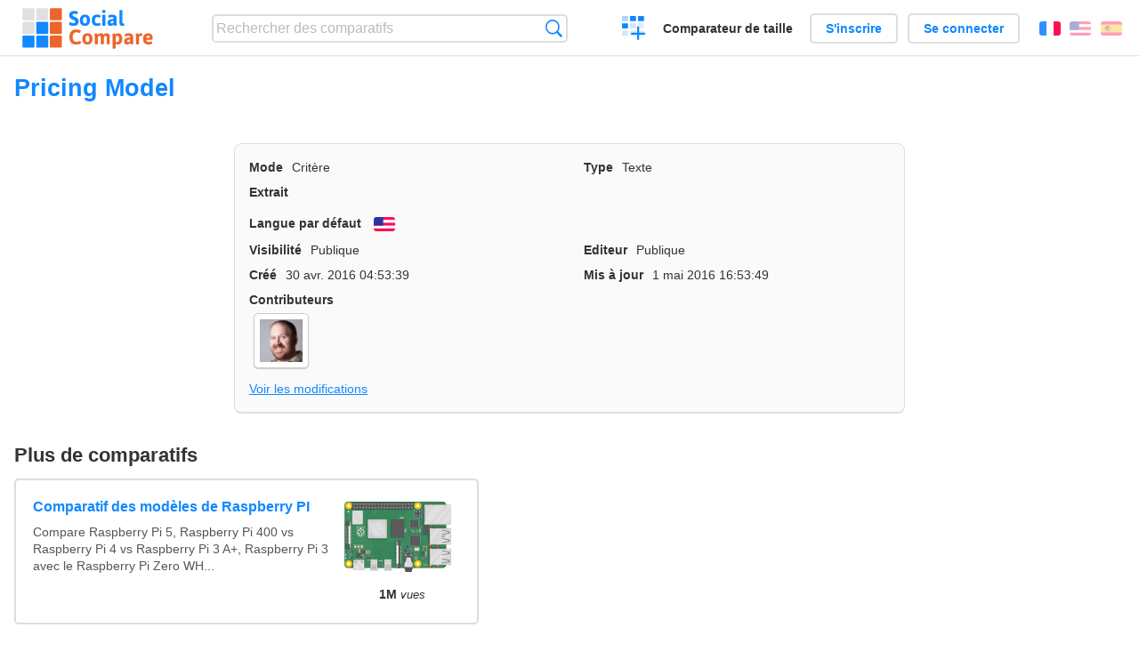

--- FILE ---
content_type: text/html; charset=utf-8
request_url: https://socialcompare.com/fr/criteria/pricing-model-3avxsjnt
body_size: 2947
content:
<!DOCTYPE html>
<html lang="fr"><head>
<meta charset="utf-8">
<meta http-equiv="Content-Language" content="fr" />
<meta name="viewport" content="width=device-width,initial-scale=1,minimum-scale=1">
<link rel="icon" type="image/svg+xml" href="/d/favicon.svg">
<link rel="icon" type="image/png" href="/d/favicon.png">
<link rel="search" type="application/opensearchdescription+xml" href="/fr/opensearch.xml" title="SocialCompare" />
<meta http-equiv="Content-Type" content="text/html; charset=utf-8" />
<meta name="title" content="Pricing Model | Tableaux comparatifs - SocialCompare" />
<title>Pricing Model | Tableaux comparatifs - SocialCompare</title>
<link rel="stylesheet" type="text/css" href="/c/4087027906.cache.css" />
</head><body data-sc="/fr/ja/" data-sclive="/fr/live" >
<header>
<div id="logo"><a title="Comparateur et comparatif collaboratif" href="/fr"><img src="/d/socialcompare.svg" width="250" height="35" alt="SocialCompare" /></a></div>

<div id="search">
<form action="/fr/search" class="search"><input type="hidden" name="c" value="on">
<input type="text" name="q" value="" placeholder="Rechercher des comparatifs" id="q"  />
<button type="submit">Recherche</button>
</form>
</div>

<div id="create"><button class="action create" title="Créer un comparatif">Créer un comparatif</button></div><a target="_blank" id="cv" href="https://comparevisually.com/fr" title="Comparez les tailles et les dimensions avec des graphiques visuels">Comparateur de taille</a><div id="hi">
	<span class="hide" data-scshow="visitor">
		<a class="button register" href="/fr/register">S'inscrire</a>		<a class="button action signin" href="/fr/signin">Se connecter</a>	</span>
	<span class="hide" data-scshow="public">
		<button class="action signout">Déconnexion</button>
		<a href="/fr/my" id="scN" title="Mon Espace"></a>
	</span>
</div>
<div id="sf">
<label for="flags" class="flag fr" title="Français">Français</label><input id="flags" type="checkbox"><span> <a class="flag en" title="English" lang="en" hreflang="en" rel="alternate" href="https://socialcompare.com/en/criteria/pricing-model-3avxsjnt">English</a> <a class="flag es" title="Español" lang="es" hreflang="es" rel="alternate" href="https://socialcompare.com/es/criteria/pricing-model-3avxsjnt">Español</a></span></div>
</header>
<nav class="wrapper">
</nav>
<div class="wrapper">
<div class="sBs">
<h1 data-s="pricing-model-3avxsjnt" data-c="name" data-e="mike-schroll">Pricing Model</h1><div>
<div id="description">
<div data-s="pricing-model-3avxsjnt" data-c="description"></div></div>
<div id="properties" class="criteria">
<div><label>Mode</label> <span data-s="pricing-model-3avxsjnt" data-c="mode"><span class="m50">Critère</span></span></div><div><label>Type</label> <span data-s="pricing-model-3avxsjnt" data-c="type" data-e="mike-schroll"><span class="sctype type-text" title="Texte">Texte</span></span></div><div id="excerpt"><label>Extrait</label> <div data-s="pricing-model-3avxsjnt" data-c="excerpt"></div></div><div><label>Langue par défaut</label> <span data-s="pricing-model-3avxsjnt" data-c="default-language"><b class="flag en" title="English">English</b></span></div><div></div><div><label>Visibilité</label> <span data-s="pricing-model-3avxsjnt" data-c="viewer" data-e="mike-schroll"><span class="scgroup public" title="Publique">Publique</span></span></div><div><label>Editeur</label> <span data-s="pricing-model-3avxsjnt" data-c="editor" data-e="mike-schroll"><span class="scgroup public" title="Publique">Publique</span></span></div><div id="created"><label>Créé</label> <span>30 avr. 2016 04:53:39</span></div> <div id="updated"><label>Mis à jour</label> <span>1 mai 2016 16:53:49</span></div><div id="contributors"><label>Contributeurs</label><div><a class="avatar" href="/fr/member/mike-schroll"><img src="https://www.gravatar.com/avatar/7751559ecbfb29d3cbcc028c47432ee5?d=identicon&amp;s=50" width="50" height="50" loading="lazy" title="Mike Schroll" alt=""/></a></div></div><div> <a href="/fr/history/pricing-model-3avxsjnt">Voir les modifications</a> </div><div></div></div>
</div>

<aside id="related"><div ><h2>Plus de comparatifs</h2><ul class="elems"><li class="fulla" data-u="/fr/comparison/raspberrypi-models-comparison"><h3><a href="/fr/comparison/raspberrypi-models-comparison">Comparatif des modèles de Raspberry PI</a></h3><div class="abstract">Compare Raspberry Pi 5, Raspberry Pi 400 vs Raspberry Pi 4 vs Raspberry Pi 3 A+, Raspberry Pi 3 avec le Raspberry Pi Zero WH...</div><div class="illus"><a href="/fr/comparison/raspberrypi-models-comparison"><div class="scImg"><em><img loading="lazy" src="https://socialcompare.com/u/1906/raspberry-pi-4-4y23k3oe.png" alt="Comparatif des modèles de Raspberry PI" /></em></div></a><div class="infos"> <b class="views"><abbr title="1 010 220">1M</abbr> <i>vues</i></b> </div></div></li><li class="fulla" data-u="/fr/comparison/best-free-temporary-disposable-email-adress-comparison"><h3><a href="/fr/comparison/best-free-temporary-disposable-email-adress-comparison">Fournisseurs d'email jetable, temporaire</a></h3><div class="abstract">Comparatif des services d'email jetable, temporaire, provisoire : ce tableau compare 10 Minute mail contre 33Mail...</div><div class="illus"><a href="/fr/comparison/best-free-temporary-disposable-email-adress-comparison"><div class="scImg"><em><img loading="lazy" src="https://socialcompare.com/u/email-trash-full-gppxxn9.png" alt="Fournisseurs d'email jetable, temporaire" /></em></div></a><div class="infos"> <b class="views"><abbr title="121 479">121K</abbr> <i>vues</i></b> </div></div></li><li class="fulla" data-u="/fr/comparison/tableau-comparatif-applications-saas-facturation-en-ligne-gestion-commerciale"><h3><a href="/fr/comparison/tableau-comparatif-applications-saas-facturation-en-ligne-gestion-commerciale">Comparatif de logiciels de comptabilité et facturation en ligne</a></h3><div class="abstract">Tableau Comparatif des meilleurs logiciels de comptabilité et de facturation en ligne, voire de gestion commerciale ...</div><div class="illus"><a href="/fr/comparison/tableau-comparatif-applications-saas-facturation-en-ligne-gestion-commerciale"><div class="scImg"><em><img loading="lazy" src="https://socialcompare.com/u/2103/logiciels-comptabilite-5v1hb5xb.jpg" alt="Comparatif de logiciels de comptabilité et facturation en ligne" /></em></div></a><div class="infos"> <b class="views"><abbr title="114 038">114K</abbr> <i>vues</i></b> </div></div></li><li class="fulla" data-u="/fr/comparison/3d-shape-printing-services"><h3><a href="/fr/comparison/3d-shape-printing-services">Service d'impression 3D sur internet</a></h3><div class="abstract">Compare les meilleurs service d'impression 3D: Shapeways vs Sculpteo vs i.materialise vs Ponoko, 3D Hubs, Freelabster</div><div class="illus"><a href="/fr/comparison/3d-shape-printing-services"><div class="scImg"><em><img loading="lazy" src="https://socialcompare.com/u/1308/3d-printing-model-1wo8a57j.jpg" alt="Service d'impression 3D sur internet" /></em></div></a><div class="infos"> <b class="views"><abbr title="7 320">7K</abbr> <i>vues</i></b> </div></div></li><li class="fulla" data-u="/fr/comparison/comparatif-des-solutions-logiciel-de-billetterie-en-ligne"><h3><a href="/fr/comparison/comparatif-des-solutions-logiciel-de-billetterie-en-ligne">Comparatif des solutions logiciel de billetterie en ligne</a></h3><div class="abstract">Tableau comparatif des logiciels de billetterie en ligne</div><div class="illus"><a href="/fr/comparison/comparatif-des-solutions-logiciel-de-billetterie-en-ligne"><div class="scImg"><em><img loading="lazy" src="https://socialcompare.com/u/1110/ticket-xscvhw5.jpg" alt="Comparatif des solutions logiciel de billetterie en ligne" /></em></div></a><div class="infos"> <b class="views"><abbr title="191 125">191K</abbr> <i>vues</i></b> </div></div></li></ul></div></aside>
</div>
</div>

<div class="wrapper">
<div class="promotion">
<div><h3>Créez facilement votre tableau comparatif en ligne</h3>
<p>C'est facile et gratuit de créer, d'intégrer et de partager votre tableau comparatif personnalisé en ligne.</p></div>
<button class="action create">Créer un tableau</button>
</div>
</div>
<footer class="wrapper">

<ul class="sitemap">
<li><h3>SocialCompare</h3><ul>
<li><a href="/fr/how-to-create-comparisons">Comment créer un comparatif</a></li>
<li><a href="/fr/top-comparisons/websites-software">Comparez les meilleurs logiciels</a></li>
<li><a title="Trouver des tableaux de comparaison et des listes alternatives" href="/fr/comparisons">Tableaux comparatifs</a></li>
<li><a title="Convertissez facilement des unités de différentes mesures" href="/fr/tools/units-converter">Convertisseur d'unités</a></li>
<li><a href="https://comparevisually.com/fr" title="Comparaison visuelle des dimensions et tailles">Comparateur de taille</a></li></ul></li>
<li><h3>Entreprise</h3><ul>
<li><a href="/fr/disclosure">Transparence</a></li>
<li><a href="/fr/legal">Légal</a></li>
<li><a href="/fr/contact">Contact</a></li>
</ul></li>
<li><h3>Communauté</h3><ul>
<li><a href="/fr/latest-activity">Dernières activités</a></li>
</ul></li>
</ul>

<div id="about">
<h4><a title="Comparateur collaboratif sur Tout" class="logo" href="/fr">Social<strong>Compare</strong></a></h4>
<p>Comparateur collaboratif pour créer et partager des tableaux comparatifs.</p>
</div>

<div id="copy">© 2010 - 2026 SocialCompare. Tous droits réservés.</div>
</footer>

<div id="modal"></div>
<div id="toasts"></div>

<script type="text/javascript" src="/c/2967629830.cache.js"></script>
<script>
window.dataLayer=window.dataLayer || [];
function gtag(){dataLayer.push(arguments);}
gtag('js',new Date());
let scP={};
gtag('config','G-XGGD9H7Y80',scP);
</script>
<script async src="https://www.googletagmanager.com/gtag/js?id=G-XGGD9H7Y80"></script></body></html>
